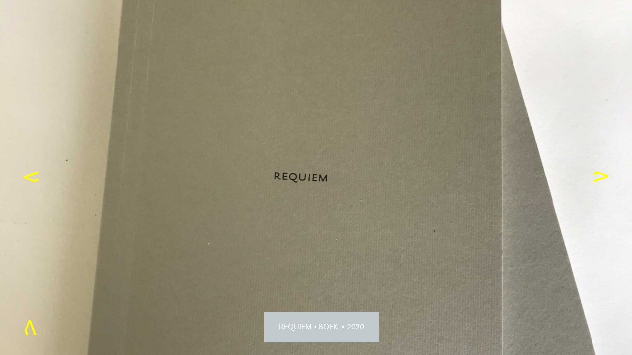

--- FILE ---
content_type: text/html; charset=UTF-8
request_url: https://www.anjetvanlinge.nl/requiem-boek/
body_size: 8443
content:
<!DOCTYPE html>
<html lang="nl-NL">

	<!-- Custom WordPress template by bravemonkeys.com -->

	<head>
		<meta charset="UTF-8">
		<meta name="viewport" content="width=device-width, initial-scale=1">
		<link rel="profile" href="https://gmpg.org/xfn/11">
		<link rel="pingback" href="https://www.anjetvanlinge.nl/xmlrpc.php">

				<meta name='robots' content='index, follow, max-image-preview:large, max-snippet:-1, max-video-preview:-1' />

	<!-- This site is optimized with the Yoast SEO plugin v26.8 - https://yoast.com/product/yoast-seo-wordpress/ -->
	<title>Requiem - boek &#8226; Anjet van Linge</title>
	<meta name="description" content="Requiem - het boek over hoe corona in de kunst kroop. Persoonlijke verhalen in coronatijd. Lees ook het artikel in het Financieel Dagblad." />
	<link rel="canonical" href="https://www.anjetvanlinge.nl/requiem-boek/" />
	<meta property="og:locale" content="nl_NL" />
	<meta property="og:type" content="article" />
	<meta property="og:title" content="Requiem - boek &#8226; Anjet van Linge" />
	<meta property="og:description" content="Requiem - het boek over hoe corona in de kunst kroop. Persoonlijke verhalen in coronatijd. Lees ook het artikel in het Financieel Dagblad." />
	<meta property="og:url" content="https://www.anjetvanlinge.nl/requiem-boek/" />
	<meta property="og:site_name" content="Anjet van Linge" />
	<meta property="article:published_time" content="2020-08-23T12:15:07+00:00" />
	<meta property="article:modified_time" content="2022-07-11T07:33:17+00:00" />
	<meta property="og:image" content="https://www.anjetvanlinge.nl/wp-content/uploads/2020/08/requiem-voorkant-boekje.jpg" />
	<meta name="author" content="Anjet" />
	<meta name="twitter:card" content="summary_large_image" />
	<meta name="twitter:label1" content="Geschreven door" />
	<meta name="twitter:data1" content="Anjet" />
	<script type="application/ld+json" class="yoast-schema-graph">{"@context":"https://schema.org","@graph":[{"@type":"Article","@id":"https://www.anjetvanlinge.nl/requiem-boek/#article","isPartOf":{"@id":"https://www.anjetvanlinge.nl/requiem-boek/"},"author":{"name":"Anjet","@id":"https://www.anjetvanlinge.nl/#/schema/person/5eb144f385158738482a77b26aa7952a"},"headline":"Requiem &#8211; boek","datePublished":"2020-08-23T12:15:07+00:00","dateModified":"2022-07-11T07:33:17+00:00","mainEntityOfPage":{"@id":"https://www.anjetvanlinge.nl/requiem-boek/"},"wordCount":16,"commentCount":0,"publisher":{"@id":"https://www.anjetvanlinge.nl/#organization"},"image":{"@id":"https://www.anjetvanlinge.nl/requiem-boek/#primaryimage"},"thumbnailUrl":"https://www.anjetvanlinge.nl/wp-content/uploads/2020/08/requiem-voorkant-boekje.jpg","articleSection":["Hout"],"inLanguage":"nl-NL","potentialAction":[{"@type":"CommentAction","name":"Comment","target":["https://www.anjetvanlinge.nl/requiem-boek/#respond"]}]},{"@type":"WebPage","@id":"https://www.anjetvanlinge.nl/requiem-boek/","url":"https://www.anjetvanlinge.nl/requiem-boek/","name":"Requiem - boek &#8226; Anjet van Linge","isPartOf":{"@id":"https://www.anjetvanlinge.nl/#website"},"primaryImageOfPage":{"@id":"https://www.anjetvanlinge.nl/requiem-boek/#primaryimage"},"image":{"@id":"https://www.anjetvanlinge.nl/requiem-boek/#primaryimage"},"thumbnailUrl":"https://www.anjetvanlinge.nl/wp-content/uploads/2020/08/requiem-voorkant-boekje.jpg","datePublished":"2020-08-23T12:15:07+00:00","dateModified":"2022-07-11T07:33:17+00:00","description":"Requiem - het boek over hoe corona in de kunst kroop. Persoonlijke verhalen in coronatijd. Lees ook het artikel in het Financieel Dagblad.","breadcrumb":{"@id":"https://www.anjetvanlinge.nl/requiem-boek/#breadcrumb"},"inLanguage":"nl-NL","potentialAction":[{"@type":"ReadAction","target":["https://www.anjetvanlinge.nl/requiem-boek/"]}]},{"@type":"ImageObject","inLanguage":"nl-NL","@id":"https://www.anjetvanlinge.nl/requiem-boek/#primaryimage","url":"https://www.anjetvanlinge.nl/wp-content/uploads/2020/08/requiem-voorkant-boekje.jpg","contentUrl":"https://www.anjetvanlinge.nl/wp-content/uploads/2020/08/requiem-voorkant-boekje.jpg","width":1980,"height":1980,"caption":"Voorkant boek Requiem - Anjet van Linge"},{"@type":"BreadcrumbList","@id":"https://www.anjetvanlinge.nl/requiem-boek/#breadcrumb","itemListElement":[{"@type":"ListItem","position":1,"name":"Home","item":"https://www.anjetvanlinge.nl/"},{"@type":"ListItem","position":2,"name":"Requiem &#8211; boek"}]},{"@type":"WebSite","@id":"https://www.anjetvanlinge.nl/#website","url":"https://www.anjetvanlinge.nl/","name":"Anjet van Linge","description":"artist . works with stone, wood, wool and silence","publisher":{"@id":"https://www.anjetvanlinge.nl/#organization"},"potentialAction":[{"@type":"SearchAction","target":{"@type":"EntryPoint","urlTemplate":"https://www.anjetvanlinge.nl/?s={search_term_string}"},"query-input":{"@type":"PropertyValueSpecification","valueRequired":true,"valueName":"search_term_string"}}],"inLanguage":"nl-NL"},{"@type":"Organization","@id":"https://www.anjetvanlinge.nl/#organization","name":"Bureau Zee","url":"https://www.anjetvanlinge.nl/","logo":{"@type":"ImageObject","inLanguage":"nl-NL","@id":"https://www.anjetvanlinge.nl/#/schema/logo/image/","url":"https://www.anjetvanlinge.nl/wp-content/uploads/2016/07/ANJET_ARROW.png","contentUrl":"https://www.anjetvanlinge.nl/wp-content/uploads/2016/07/ANJET_ARROW.png","width":157,"height":208,"caption":"Bureau Zee"},"image":{"@id":"https://www.anjetvanlinge.nl/#/schema/logo/image/"},"sameAs":["https://www.instagram.com/anjetvanlinge/","https://www.linkedin.com/in/anjet-van-linge-0b53b3/"]},{"@type":"Person","@id":"https://www.anjetvanlinge.nl/#/schema/person/5eb144f385158738482a77b26aa7952a","name":"Anjet","image":{"@type":"ImageObject","inLanguage":"nl-NL","@id":"https://www.anjetvanlinge.nl/#/schema/person/image/","url":"https://secure.gravatar.com/avatar/b0fc29efed5c4bc76851ef47b9c62af47a9b094d8cef7a22c647db9ca571dc20?s=96&d=mm&r=g","contentUrl":"https://secure.gravatar.com/avatar/b0fc29efed5c4bc76851ef47b9c62af47a9b094d8cef7a22c647db9ca571dc20?s=96&d=mm&r=g","caption":"Anjet"},"url":"https://www.anjetvanlinge.nl/author/klaziena-anna/"}]}</script>
	<!-- / Yoast SEO plugin. -->


<link rel="alternate" title="oEmbed (JSON)" type="application/json+oembed" href="https://www.anjetvanlinge.nl/wp-json/oembed/1.0/embed?url=https%3A%2F%2Fwww.anjetvanlinge.nl%2Frequiem-boek%2F" />
<link rel="alternate" title="oEmbed (XML)" type="text/xml+oembed" href="https://www.anjetvanlinge.nl/wp-json/oembed/1.0/embed?url=https%3A%2F%2Fwww.anjetvanlinge.nl%2Frequiem-boek%2F&#038;format=xml" />
<style id='wp-img-auto-sizes-contain-inline-css' type='text/css'>
img:is([sizes=auto i],[sizes^="auto," i]){contain-intrinsic-size:3000px 1500px}
/*# sourceURL=wp-img-auto-sizes-contain-inline-css */
</style>
<style id='wp-emoji-styles-inline-css' type='text/css'>

	img.wp-smiley, img.emoji {
		display: inline !important;
		border: none !important;
		box-shadow: none !important;
		height: 1em !important;
		width: 1em !important;
		margin: 0 0.07em !important;
		vertical-align: -0.1em !important;
		background: none !important;
		padding: 0 !important;
	}
/*# sourceURL=wp-emoji-styles-inline-css */
</style>
<style id='wp-block-library-inline-css' type='text/css'>
:root{--wp-block-synced-color:#7a00df;--wp-block-synced-color--rgb:122,0,223;--wp-bound-block-color:var(--wp-block-synced-color);--wp-editor-canvas-background:#ddd;--wp-admin-theme-color:#007cba;--wp-admin-theme-color--rgb:0,124,186;--wp-admin-theme-color-darker-10:#006ba1;--wp-admin-theme-color-darker-10--rgb:0,107,160.5;--wp-admin-theme-color-darker-20:#005a87;--wp-admin-theme-color-darker-20--rgb:0,90,135;--wp-admin-border-width-focus:2px}@media (min-resolution:192dpi){:root{--wp-admin-border-width-focus:1.5px}}.wp-element-button{cursor:pointer}:root .has-very-light-gray-background-color{background-color:#eee}:root .has-very-dark-gray-background-color{background-color:#313131}:root .has-very-light-gray-color{color:#eee}:root .has-very-dark-gray-color{color:#313131}:root .has-vivid-green-cyan-to-vivid-cyan-blue-gradient-background{background:linear-gradient(135deg,#00d084,#0693e3)}:root .has-purple-crush-gradient-background{background:linear-gradient(135deg,#34e2e4,#4721fb 50%,#ab1dfe)}:root .has-hazy-dawn-gradient-background{background:linear-gradient(135deg,#faaca8,#dad0ec)}:root .has-subdued-olive-gradient-background{background:linear-gradient(135deg,#fafae1,#67a671)}:root .has-atomic-cream-gradient-background{background:linear-gradient(135deg,#fdd79a,#004a59)}:root .has-nightshade-gradient-background{background:linear-gradient(135deg,#330968,#31cdcf)}:root .has-midnight-gradient-background{background:linear-gradient(135deg,#020381,#2874fc)}:root{--wp--preset--font-size--normal:16px;--wp--preset--font-size--huge:42px}.has-regular-font-size{font-size:1em}.has-larger-font-size{font-size:2.625em}.has-normal-font-size{font-size:var(--wp--preset--font-size--normal)}.has-huge-font-size{font-size:var(--wp--preset--font-size--huge)}.has-text-align-center{text-align:center}.has-text-align-left{text-align:left}.has-text-align-right{text-align:right}.has-fit-text{white-space:nowrap!important}#end-resizable-editor-section{display:none}.aligncenter{clear:both}.items-justified-left{justify-content:flex-start}.items-justified-center{justify-content:center}.items-justified-right{justify-content:flex-end}.items-justified-space-between{justify-content:space-between}.screen-reader-text{border:0;clip-path:inset(50%);height:1px;margin:-1px;overflow:hidden;padding:0;position:absolute;width:1px;word-wrap:normal!important}.screen-reader-text:focus{background-color:#ddd;clip-path:none;color:#444;display:block;font-size:1em;height:auto;left:5px;line-height:normal;padding:15px 23px 14px;text-decoration:none;top:5px;width:auto;z-index:100000}html :where(.has-border-color){border-style:solid}html :where([style*=border-top-color]){border-top-style:solid}html :where([style*=border-right-color]){border-right-style:solid}html :where([style*=border-bottom-color]){border-bottom-style:solid}html :where([style*=border-left-color]){border-left-style:solid}html :where([style*=border-width]){border-style:solid}html :where([style*=border-top-width]){border-top-style:solid}html :where([style*=border-right-width]){border-right-style:solid}html :where([style*=border-bottom-width]){border-bottom-style:solid}html :where([style*=border-left-width]){border-left-style:solid}html :where(img[class*=wp-image-]){height:auto;max-width:100%}:where(figure){margin:0 0 1em}html :where(.is-position-sticky){--wp-admin--admin-bar--position-offset:var(--wp-admin--admin-bar--height,0px)}@media screen and (max-width:600px){html :where(.is-position-sticky){--wp-admin--admin-bar--position-offset:0px}}

/*# sourceURL=wp-block-library-inline-css */
</style><style id='global-styles-inline-css' type='text/css'>
:root{--wp--preset--aspect-ratio--square: 1;--wp--preset--aspect-ratio--4-3: 4/3;--wp--preset--aspect-ratio--3-4: 3/4;--wp--preset--aspect-ratio--3-2: 3/2;--wp--preset--aspect-ratio--2-3: 2/3;--wp--preset--aspect-ratio--16-9: 16/9;--wp--preset--aspect-ratio--9-16: 9/16;--wp--preset--color--black: #000000;--wp--preset--color--cyan-bluish-gray: #abb8c3;--wp--preset--color--white: #ffffff;--wp--preset--color--pale-pink: #f78da7;--wp--preset--color--vivid-red: #cf2e2e;--wp--preset--color--luminous-vivid-orange: #ff6900;--wp--preset--color--luminous-vivid-amber: #fcb900;--wp--preset--color--light-green-cyan: #7bdcb5;--wp--preset--color--vivid-green-cyan: #00d084;--wp--preset--color--pale-cyan-blue: #8ed1fc;--wp--preset--color--vivid-cyan-blue: #0693e3;--wp--preset--color--vivid-purple: #9b51e0;--wp--preset--gradient--vivid-cyan-blue-to-vivid-purple: linear-gradient(135deg,rgb(6,147,227) 0%,rgb(155,81,224) 100%);--wp--preset--gradient--light-green-cyan-to-vivid-green-cyan: linear-gradient(135deg,rgb(122,220,180) 0%,rgb(0,208,130) 100%);--wp--preset--gradient--luminous-vivid-amber-to-luminous-vivid-orange: linear-gradient(135deg,rgb(252,185,0) 0%,rgb(255,105,0) 100%);--wp--preset--gradient--luminous-vivid-orange-to-vivid-red: linear-gradient(135deg,rgb(255,105,0) 0%,rgb(207,46,46) 100%);--wp--preset--gradient--very-light-gray-to-cyan-bluish-gray: linear-gradient(135deg,rgb(238,238,238) 0%,rgb(169,184,195) 100%);--wp--preset--gradient--cool-to-warm-spectrum: linear-gradient(135deg,rgb(74,234,220) 0%,rgb(151,120,209) 20%,rgb(207,42,186) 40%,rgb(238,44,130) 60%,rgb(251,105,98) 80%,rgb(254,248,76) 100%);--wp--preset--gradient--blush-light-purple: linear-gradient(135deg,rgb(255,206,236) 0%,rgb(152,150,240) 100%);--wp--preset--gradient--blush-bordeaux: linear-gradient(135deg,rgb(254,205,165) 0%,rgb(254,45,45) 50%,rgb(107,0,62) 100%);--wp--preset--gradient--luminous-dusk: linear-gradient(135deg,rgb(255,203,112) 0%,rgb(199,81,192) 50%,rgb(65,88,208) 100%);--wp--preset--gradient--pale-ocean: linear-gradient(135deg,rgb(255,245,203) 0%,rgb(182,227,212) 50%,rgb(51,167,181) 100%);--wp--preset--gradient--electric-grass: linear-gradient(135deg,rgb(202,248,128) 0%,rgb(113,206,126) 100%);--wp--preset--gradient--midnight: linear-gradient(135deg,rgb(2,3,129) 0%,rgb(40,116,252) 100%);--wp--preset--font-size--small: 13px;--wp--preset--font-size--medium: 20px;--wp--preset--font-size--large: 36px;--wp--preset--font-size--x-large: 42px;--wp--preset--spacing--20: 0.44rem;--wp--preset--spacing--30: 0.67rem;--wp--preset--spacing--40: 1rem;--wp--preset--spacing--50: 1.5rem;--wp--preset--spacing--60: 2.25rem;--wp--preset--spacing--70: 3.38rem;--wp--preset--spacing--80: 5.06rem;--wp--preset--shadow--natural: 6px 6px 9px rgba(0, 0, 0, 0.2);--wp--preset--shadow--deep: 12px 12px 50px rgba(0, 0, 0, 0.4);--wp--preset--shadow--sharp: 6px 6px 0px rgba(0, 0, 0, 0.2);--wp--preset--shadow--outlined: 6px 6px 0px -3px rgb(255, 255, 255), 6px 6px rgb(0, 0, 0);--wp--preset--shadow--crisp: 6px 6px 0px rgb(0, 0, 0);}:where(.is-layout-flex){gap: 0.5em;}:where(.is-layout-grid){gap: 0.5em;}body .is-layout-flex{display: flex;}.is-layout-flex{flex-wrap: wrap;align-items: center;}.is-layout-flex > :is(*, div){margin: 0;}body .is-layout-grid{display: grid;}.is-layout-grid > :is(*, div){margin: 0;}:where(.wp-block-columns.is-layout-flex){gap: 2em;}:where(.wp-block-columns.is-layout-grid){gap: 2em;}:where(.wp-block-post-template.is-layout-flex){gap: 1.25em;}:where(.wp-block-post-template.is-layout-grid){gap: 1.25em;}.has-black-color{color: var(--wp--preset--color--black) !important;}.has-cyan-bluish-gray-color{color: var(--wp--preset--color--cyan-bluish-gray) !important;}.has-white-color{color: var(--wp--preset--color--white) !important;}.has-pale-pink-color{color: var(--wp--preset--color--pale-pink) !important;}.has-vivid-red-color{color: var(--wp--preset--color--vivid-red) !important;}.has-luminous-vivid-orange-color{color: var(--wp--preset--color--luminous-vivid-orange) !important;}.has-luminous-vivid-amber-color{color: var(--wp--preset--color--luminous-vivid-amber) !important;}.has-light-green-cyan-color{color: var(--wp--preset--color--light-green-cyan) !important;}.has-vivid-green-cyan-color{color: var(--wp--preset--color--vivid-green-cyan) !important;}.has-pale-cyan-blue-color{color: var(--wp--preset--color--pale-cyan-blue) !important;}.has-vivid-cyan-blue-color{color: var(--wp--preset--color--vivid-cyan-blue) !important;}.has-vivid-purple-color{color: var(--wp--preset--color--vivid-purple) !important;}.has-black-background-color{background-color: var(--wp--preset--color--black) !important;}.has-cyan-bluish-gray-background-color{background-color: var(--wp--preset--color--cyan-bluish-gray) !important;}.has-white-background-color{background-color: var(--wp--preset--color--white) !important;}.has-pale-pink-background-color{background-color: var(--wp--preset--color--pale-pink) !important;}.has-vivid-red-background-color{background-color: var(--wp--preset--color--vivid-red) !important;}.has-luminous-vivid-orange-background-color{background-color: var(--wp--preset--color--luminous-vivid-orange) !important;}.has-luminous-vivid-amber-background-color{background-color: var(--wp--preset--color--luminous-vivid-amber) !important;}.has-light-green-cyan-background-color{background-color: var(--wp--preset--color--light-green-cyan) !important;}.has-vivid-green-cyan-background-color{background-color: var(--wp--preset--color--vivid-green-cyan) !important;}.has-pale-cyan-blue-background-color{background-color: var(--wp--preset--color--pale-cyan-blue) !important;}.has-vivid-cyan-blue-background-color{background-color: var(--wp--preset--color--vivid-cyan-blue) !important;}.has-vivid-purple-background-color{background-color: var(--wp--preset--color--vivid-purple) !important;}.has-black-border-color{border-color: var(--wp--preset--color--black) !important;}.has-cyan-bluish-gray-border-color{border-color: var(--wp--preset--color--cyan-bluish-gray) !important;}.has-white-border-color{border-color: var(--wp--preset--color--white) !important;}.has-pale-pink-border-color{border-color: var(--wp--preset--color--pale-pink) !important;}.has-vivid-red-border-color{border-color: var(--wp--preset--color--vivid-red) !important;}.has-luminous-vivid-orange-border-color{border-color: var(--wp--preset--color--luminous-vivid-orange) !important;}.has-luminous-vivid-amber-border-color{border-color: var(--wp--preset--color--luminous-vivid-amber) !important;}.has-light-green-cyan-border-color{border-color: var(--wp--preset--color--light-green-cyan) !important;}.has-vivid-green-cyan-border-color{border-color: var(--wp--preset--color--vivid-green-cyan) !important;}.has-pale-cyan-blue-border-color{border-color: var(--wp--preset--color--pale-cyan-blue) !important;}.has-vivid-cyan-blue-border-color{border-color: var(--wp--preset--color--vivid-cyan-blue) !important;}.has-vivid-purple-border-color{border-color: var(--wp--preset--color--vivid-purple) !important;}.has-vivid-cyan-blue-to-vivid-purple-gradient-background{background: var(--wp--preset--gradient--vivid-cyan-blue-to-vivid-purple) !important;}.has-light-green-cyan-to-vivid-green-cyan-gradient-background{background: var(--wp--preset--gradient--light-green-cyan-to-vivid-green-cyan) !important;}.has-luminous-vivid-amber-to-luminous-vivid-orange-gradient-background{background: var(--wp--preset--gradient--luminous-vivid-amber-to-luminous-vivid-orange) !important;}.has-luminous-vivid-orange-to-vivid-red-gradient-background{background: var(--wp--preset--gradient--luminous-vivid-orange-to-vivid-red) !important;}.has-very-light-gray-to-cyan-bluish-gray-gradient-background{background: var(--wp--preset--gradient--very-light-gray-to-cyan-bluish-gray) !important;}.has-cool-to-warm-spectrum-gradient-background{background: var(--wp--preset--gradient--cool-to-warm-spectrum) !important;}.has-blush-light-purple-gradient-background{background: var(--wp--preset--gradient--blush-light-purple) !important;}.has-blush-bordeaux-gradient-background{background: var(--wp--preset--gradient--blush-bordeaux) !important;}.has-luminous-dusk-gradient-background{background: var(--wp--preset--gradient--luminous-dusk) !important;}.has-pale-ocean-gradient-background{background: var(--wp--preset--gradient--pale-ocean) !important;}.has-electric-grass-gradient-background{background: var(--wp--preset--gradient--electric-grass) !important;}.has-midnight-gradient-background{background: var(--wp--preset--gradient--midnight) !important;}.has-small-font-size{font-size: var(--wp--preset--font-size--small) !important;}.has-medium-font-size{font-size: var(--wp--preset--font-size--medium) !important;}.has-large-font-size{font-size: var(--wp--preset--font-size--large) !important;}.has-x-large-font-size{font-size: var(--wp--preset--font-size--x-large) !important;}
/*# sourceURL=global-styles-inline-css */
</style>

<style id='classic-theme-styles-inline-css' type='text/css'>
/*! This file is auto-generated */
.wp-block-button__link{color:#fff;background-color:#32373c;border-radius:9999px;box-shadow:none;text-decoration:none;padding:calc(.667em + 2px) calc(1.333em + 2px);font-size:1.125em}.wp-block-file__button{background:#32373c;color:#fff;text-decoration:none}
/*# sourceURL=/wp-includes/css/classic-themes.min.css */
</style>
<link rel='stylesheet' id='bootstrap-css' href='https://www.anjetvanlinge.nl/wp-content/themes/anjetcustom%203/css/bootstrap.min.css?ver=6da721333eb9ac27c1cce53fdf153576' type='text/css' media='all' />
<link rel='stylesheet' id='anjetcustom-style-css' href='https://www.anjetvanlinge.nl/wp-content/themes/anjetcustom%203/style.css?ver=6da721333eb9ac27c1cce53fdf153576' type='text/css' media='all' />
<script type="text/javascript" src="https://www.anjetvanlinge.nl/wp-includes/js/jquery/jquery.min.js?ver=3.7.1" id="jquery-core-js"></script>
<script type="text/javascript" src="https://www.anjetvanlinge.nl/wp-includes/js/jquery/jquery-migrate.min.js?ver=3.4.1" id="jquery-migrate-js"></script>
<link rel="https://api.w.org/" href="https://www.anjetvanlinge.nl/wp-json/" /><link rel="alternate" title="JSON" type="application/json" href="https://www.anjetvanlinge.nl/wp-json/wp/v2/posts/693" /><link rel="icon" href="https://www.anjetvanlinge.nl/wp-content/uploads/2016/07/ANJET_ARROW-150x150.png" sizes="32x32" />
<link rel="icon" href="https://www.anjetvanlinge.nl/wp-content/uploads/2016/07/ANJET_ARROW.png" sizes="192x192" />
<link rel="apple-touch-icon" href="https://www.anjetvanlinge.nl/wp-content/uploads/2016/07/ANJET_ARROW.png" />
<meta name="msapplication-TileImage" content="https://www.anjetvanlinge.nl/wp-content/uploads/2016/07/ANJET_ARROW.png" />

	</head>

	<body data-rsssl=1 class="wp-singular post-template-default single single-post postid-693 single-format-standard wp-theme-anjetcustom3">
		<div id="page" class="site">
			<div class="container">
				<div id="content" class="site-content">

	<script type="text/javascript">
		var imgNum = 1;
		var hideMenu = 0;
		jQuery(document).ready(function ($) {
			$('.backgroundimg div.entry-content p img:first').addClass('currentimg');

			$('button.nextbutton').on('click', function() {
				if(imgNum <= $('.backgroundimg div.entry-content p img').length) {
					$('.backgroundimg div.entry-content p img.currentimg').next().addClass('currentimg');
					$('.backgroundimg div.entry-content p img.currentimg:first').removeClass('currentimg');
					imgNum++;
				}
				if(imgNum === $('.backgroundimg div.entry-content p img').length + 1) {
					$('.backgroundimg div.entry-content p img.currentimg').removeClass('currentimg');
					$('.backgroundimg div.entry-content p img:first').addClass('currentimg');
					imgNum = 1;
				}
			});

			$('button.prevbutton').on('click', function() {
				if(imgNum >= 1){
					$('.backgroundimg div.entry-content p img.currentimg').prev().addClass('currentimg');
					$('.backgroundimg div.entry-content p img.currentimg:last').removeClass('currentimg');
					imgNum--;
				}
				if(imgNum === 0) {
					$('.backgroundimg div.entry-content p img.currentimg').removeClass('currentimg');
					$('.backgroundimg div.entry-content p img:last').addClass('currentimg');
					imgNum = $('.backgroundimg div.entry-content p img').length;
				}
			});

			$('.backgroundimg div.entry-content p img').on('click', function() {
					if(hideMenu === 0) {
						$('div.postdescription').addClass('hidemenu');
						hideMenu = 1;
					} else if(hideMenu === 1) {
						$('div.postdescription').removeClass('hidemenu');
						hideMenu = 0;
					}
			});
		});
	</script>

	<div id="primary" class="content-area">
		<main id="main" class="site-main" role="main">

		
				<div class="backgroundimg">
					
<article id="post-693" class="post-693 post type-post status-publish format-standard hentry category-hout">
	<header class="entry-header">
		<h1 class="entry-title">Requiem &#8211; boek</h1>	</header><!-- .entry-header -->

	<div class="entry-content">
		<p>Requiem • boek  • 2020</p>
<p><img fetchpriority="high" decoding="async" class="alignnone wp-image-696 size-full" src="https://www.anjetvanlinge.nl/wp-content/uploads/2020/08/requiem-voorkant-boekje.jpg" alt="Voorkant boek Requiem - Anjet van Linge" width="1980" height="1980" srcset="https://www.anjetvanlinge.nl/wp-content/uploads/2020/08/requiem-voorkant-boekje.jpg 1980w, https://www.anjetvanlinge.nl/wp-content/uploads/2020/08/requiem-voorkant-boekje-300x300.jpg 300w, https://www.anjetvanlinge.nl/wp-content/uploads/2020/08/requiem-voorkant-boekje-1024x1024.jpg 1024w, https://www.anjetvanlinge.nl/wp-content/uploads/2020/08/requiem-voorkant-boekje-150x150.jpg 150w, https://www.anjetvanlinge.nl/wp-content/uploads/2020/08/requiem-voorkant-boekje-768x768.jpg 768w, https://www.anjetvanlinge.nl/wp-content/uploads/2020/08/requiem-voorkant-boekje-1536x1536.jpg 1536w" sizes="(max-width: 1980px) 100vw, 1980px" /><img decoding="async" class="alignnone wp-image-695 size-large" src="https://www.anjetvanlinge.nl/wp-content/uploads/2020/08/requiem-paginas-boekje-1024x1024.jpg" alt="Binnenzijde boek Requim" width="1024" height="1024" srcset="https://www.anjetvanlinge.nl/wp-content/uploads/2020/08/requiem-paginas-boekje-1024x1024.jpg 1024w, https://www.anjetvanlinge.nl/wp-content/uploads/2020/08/requiem-paginas-boekje-300x300.jpg 300w, https://www.anjetvanlinge.nl/wp-content/uploads/2020/08/requiem-paginas-boekje-150x150.jpg 150w, https://www.anjetvanlinge.nl/wp-content/uploads/2020/08/requiem-paginas-boekje-768x768.jpg 768w, https://www.anjetvanlinge.nl/wp-content/uploads/2020/08/requiem-paginas-boekje-1536x1536.jpg 1536w, https://www.anjetvanlinge.nl/wp-content/uploads/2020/08/requiem-paginas-boekje.jpg 1980w" sizes="(max-width: 1024px) 100vw, 1024px" /><img decoding="async" class="alignnone size-large wp-image-694" src="https://www.anjetvanlinge.nl/wp-content/uploads/2020/08/requiem-meerpaginas-boekje-1024x1024.jpg" alt="binnenzijde boek Requiem" width="1024" height="1024" srcset="https://www.anjetvanlinge.nl/wp-content/uploads/2020/08/requiem-meerpaginas-boekje-1024x1024.jpg 1024w, https://www.anjetvanlinge.nl/wp-content/uploads/2020/08/requiem-meerpaginas-boekje-300x300.jpg 300w, https://www.anjetvanlinge.nl/wp-content/uploads/2020/08/requiem-meerpaginas-boekje-150x150.jpg 150w, https://www.anjetvanlinge.nl/wp-content/uploads/2020/08/requiem-meerpaginas-boekje-768x768.jpg 768w, https://www.anjetvanlinge.nl/wp-content/uploads/2020/08/requiem-meerpaginas-boekje-1536x1536.jpg 1536w, https://www.anjetvanlinge.nl/wp-content/uploads/2020/08/requiem-meerpaginas-boekje.jpg 1980w" sizes="(max-width: 1024px) 100vw, 1024px" /><img loading="lazy" decoding="async" class="alignnone wp-image-705 size-full" src="https://www.anjetvanlinge.nl/wp-content/uploads/2020/08/kosten-boekje-1.jpg" alt="" width="1920" height="1080" srcset="https://www.anjetvanlinge.nl/wp-content/uploads/2020/08/kosten-boekje-1.jpg 1920w, https://www.anjetvanlinge.nl/wp-content/uploads/2020/08/kosten-boekje-1-300x169.jpg 300w, https://www.anjetvanlinge.nl/wp-content/uploads/2020/08/kosten-boekje-1-1024x576.jpg 1024w, https://www.anjetvanlinge.nl/wp-content/uploads/2020/08/kosten-boekje-1-768x432.jpg 768w, https://www.anjetvanlinge.nl/wp-content/uploads/2020/08/kosten-boekje-1-1536x864.jpg 1536w" sizes="auto, (max-width: 1920px) 100vw, 1920px" /> Kosten 19,50 plus verzendkosten. Bestellen via mail aan zij at anjetvanlinge.nl</p>
	</div><!-- .entry-content -->
</article><!-- #post-## -->
				</div>

				<div class="singlemenu">
					<div class="homebutton">
						<a class="pull-left" href="https://www.anjetvanlinge.nl"><svg class="button-image" id="Layer_1" data-name="Layer 1" xmlns="http://www.w3.org/2000/svg" viewBox="0 0 37.62 50"><defs><style>.cls-1{fill:#ff0;}</style></defs><title>anjet-arrow</title><path class="cls-1" d="M291.94,395.35h5.86l17.94,50h-7L294.36,404.5l-9.74,26.21,5.49,14.64h-7l-5-13.6Z" transform="translate(-278.11 -395.35)"/></svg></a>
					</div>
					<div class="postdescription">
						
<article id="post-693" class="post-693 post type-post status-publish format-standard hentry category-hout">
	<header class="entry-header">
		<h1 class="entry-title">Requiem &#8211; boek</h1>	</header><!-- .entry-header -->

	<div class="entry-content">
		<p>Requiem • boek  • 2020</p>
<p><img loading="lazy" decoding="async" class="alignnone wp-image-696 size-full" src="https://www.anjetvanlinge.nl/wp-content/uploads/2020/08/requiem-voorkant-boekje.jpg" alt="Voorkant boek Requiem - Anjet van Linge" width="1980" height="1980" srcset="https://www.anjetvanlinge.nl/wp-content/uploads/2020/08/requiem-voorkant-boekje.jpg 1980w, https://www.anjetvanlinge.nl/wp-content/uploads/2020/08/requiem-voorkant-boekje-300x300.jpg 300w, https://www.anjetvanlinge.nl/wp-content/uploads/2020/08/requiem-voorkant-boekje-1024x1024.jpg 1024w, https://www.anjetvanlinge.nl/wp-content/uploads/2020/08/requiem-voorkant-boekje-150x150.jpg 150w, https://www.anjetvanlinge.nl/wp-content/uploads/2020/08/requiem-voorkant-boekje-768x768.jpg 768w, https://www.anjetvanlinge.nl/wp-content/uploads/2020/08/requiem-voorkant-boekje-1536x1536.jpg 1536w" sizes="auto, (max-width: 1980px) 100vw, 1980px" /><img loading="lazy" decoding="async" class="alignnone wp-image-695 size-large" src="https://www.anjetvanlinge.nl/wp-content/uploads/2020/08/requiem-paginas-boekje-1024x1024.jpg" alt="Binnenzijde boek Requim" width="1024" height="1024" srcset="https://www.anjetvanlinge.nl/wp-content/uploads/2020/08/requiem-paginas-boekje-1024x1024.jpg 1024w, https://www.anjetvanlinge.nl/wp-content/uploads/2020/08/requiem-paginas-boekje-300x300.jpg 300w, https://www.anjetvanlinge.nl/wp-content/uploads/2020/08/requiem-paginas-boekje-150x150.jpg 150w, https://www.anjetvanlinge.nl/wp-content/uploads/2020/08/requiem-paginas-boekje-768x768.jpg 768w, https://www.anjetvanlinge.nl/wp-content/uploads/2020/08/requiem-paginas-boekje-1536x1536.jpg 1536w, https://www.anjetvanlinge.nl/wp-content/uploads/2020/08/requiem-paginas-boekje.jpg 1980w" sizes="auto, (max-width: 1024px) 100vw, 1024px" /><img loading="lazy" decoding="async" class="alignnone size-large wp-image-694" src="https://www.anjetvanlinge.nl/wp-content/uploads/2020/08/requiem-meerpaginas-boekje-1024x1024.jpg" alt="binnenzijde boek Requiem" width="1024" height="1024" srcset="https://www.anjetvanlinge.nl/wp-content/uploads/2020/08/requiem-meerpaginas-boekje-1024x1024.jpg 1024w, https://www.anjetvanlinge.nl/wp-content/uploads/2020/08/requiem-meerpaginas-boekje-300x300.jpg 300w, https://www.anjetvanlinge.nl/wp-content/uploads/2020/08/requiem-meerpaginas-boekje-150x150.jpg 150w, https://www.anjetvanlinge.nl/wp-content/uploads/2020/08/requiem-meerpaginas-boekje-768x768.jpg 768w, https://www.anjetvanlinge.nl/wp-content/uploads/2020/08/requiem-meerpaginas-boekje-1536x1536.jpg 1536w, https://www.anjetvanlinge.nl/wp-content/uploads/2020/08/requiem-meerpaginas-boekje.jpg 1980w" sizes="auto, (max-width: 1024px) 100vw, 1024px" /><img loading="lazy" decoding="async" class="alignnone wp-image-705 size-full" src="https://www.anjetvanlinge.nl/wp-content/uploads/2020/08/kosten-boekje-1.jpg" alt="" width="1920" height="1080" srcset="https://www.anjetvanlinge.nl/wp-content/uploads/2020/08/kosten-boekje-1.jpg 1920w, https://www.anjetvanlinge.nl/wp-content/uploads/2020/08/kosten-boekje-1-300x169.jpg 300w, https://www.anjetvanlinge.nl/wp-content/uploads/2020/08/kosten-boekje-1-1024x576.jpg 1024w, https://www.anjetvanlinge.nl/wp-content/uploads/2020/08/kosten-boekje-1-768x432.jpg 768w, https://www.anjetvanlinge.nl/wp-content/uploads/2020/08/kosten-boekje-1-1536x864.jpg 1536w" sizes="auto, (max-width: 1920px) 100vw, 1920px" /> Kosten 19,50 plus verzendkosten. Bestellen via mail aan zij at anjetvanlinge.nl</p>
	</div><!-- .entry-content -->
</article><!-- #post-## -->
					</div>
				</div>

				<div class="jumbotron vertical-center">
					<div class="container">
						<div class="row">
							<button id="nextprev" class="prevbutton pull-left">
								<svg class="button-image" id="Layer_1" data-name="Layer 1" xmlns="http://www.w3.org/2000/svg" viewBox="0 0 37.62 50"><defs><style>.cls-1{fill:#ff0;}</style></defs><title>anjet-arrow</title><path class="cls-1" d="M291.94,395.35h5.86l17.94,50h-7L294.36,404.5l-9.74,26.21,5.49,14.64h-7l-5-13.6Z" transform="translate(-278.11 -395.35)"/></svg>
							</button>
							<button id="nextprev" class="nextbutton pull-right">
								<svg class="button-image" id="Layer_1" data-name="Layer 1" xmlns="http://www.w3.org/2000/svg" viewBox="0 0 37.62 50"><defs><style>.cls-1{fill:#ff0;}</style></defs><title>anjet-arrow</title><path class="cls-1" d="M291.94,395.35h5.86l17.94,50h-7L294.36,404.5l-9.74,26.21,5.49,14.64h-7l-5-13.6Z" transform="translate(-278.11 -395.35)"/></svg>
							</button>
						</div>
					</div>
				</div>

		
		</main><!-- #main -->
	</div><!-- #primary -->

<style>
	html,
	body {
		height: 100%;
		overflow: hidden;
	}

	div.jumbotron.vertical-center {
		background-color: transparent;
		margin-bottom: 0;
	}

	div.container {
		width: 100%;
		padding: 0;
	}

	.vertical-center {
		min-height: 100%;
		min-height: 100vh;
		display: -webkit-box;
		display: -moz-box;
		display: -ms-flexbox;
		display: -webkit-flex;
		display: flex;
		-webkit-box-align : center;
		-webkit-align-items : center;
   		-moz-box-align : center;
   		-ms-flex-align : center;
	  	align-items : center;
		width: 100%;
	 	-webkit-box-pack : center;
		-moz-box-pack : center;
		-ms-flex-pack : center;
		-webkit-justify-content : center;
	  	justify-content : center;
	}

	#nextprev {
		position: relative;
		z-index: 1000;
		background-color: transparent;
		border: none;
	}

	button#nextprev:active,
	button#nextprev:focus {
		outline: none;
	}

	.button-image {
		width: auto;
		height: 30px;
	}

	.button-image path:hover {
		fill: #fff;
	}

	.prevbutton .button-image {
		transform: rotate(-90deg);
	}

	.nextbutton .button-image {
		transform: rotate(90deg);
	}

	.backgroundimg {
		overflow: hidden;
		position: fixed;
	    min-height: 100%;
		min-width: 100%;
	}

	#content img {
		position: absolute;;
		top: -9999px;
    	bottom: -9999px;
    	left: -9999px;
    	right: -9999px;
    	margin: auto;
		min-height: 100%;
		height: auto;
		min-width: 100%;
		width: auto;
	}

	div.singlemenu {
		position: fixed;
		bottom: 0px;
		width: 100%;
		padding: 2% 50px;
		text-align: center;
	}

	@media (max-width: 768px) {
		div.singlemenu {
			padding: 2% 3px;
		}
	}

	div.postdescription {
		display: inline-block;
 		padding: 20px 30px;
		background-color: #c3cacd;
	}

	.homebutton a {
		padding-top: 17px;
	}

	.homebutton svg.button-image:hover path {
		 fill: #fff;
	}

	.entry-title,
	.backgroundimg div.entry-content p:first-child,
	.backgroundimg div.entry-content p img:not(.currentimg),
	.postdescription div.entry-content p:not(:first-child),
	.hidebutton {
		display: none;
	}

	.postdescription div.entry-content p {
		margin: 0;
		font-size: 1.5em;
		text-transform: uppercase;
	}

	.hidemenu {
		visibility: hidden;
	}

	.backgroundimg:hover {
		cursor:pointer;
	}
</style>


				</div><!-- #content -->
			</div><!-- .container -->

		</div><!-- #page -->

		<script type="speculationrules">
{"prefetch":[{"source":"document","where":{"and":[{"href_matches":"/*"},{"not":{"href_matches":["/wp-*.php","/wp-admin/*","/wp-content/uploads/*","/wp-content/*","/wp-content/plugins/*","/wp-content/themes/anjetcustom%203/*","/*\\?(.+)"]}},{"not":{"selector_matches":"a[rel~=\"nofollow\"]"}},{"not":{"selector_matches":".no-prefetch, .no-prefetch a"}}]},"eagerness":"conservative"}]}
</script>
<script type="text/javascript" src="https://www.anjetvanlinge.nl/wp-content/themes/anjetcustom%203/js/bootstrap.min.js?ver=6da721333eb9ac27c1cce53fdf153576" id="bootstrap-js-js"></script>
<script type="text/javascript" src="https://www.anjetvanlinge.nl/wp-content/plugins/divi-dash/core/admin/js/common.js?ver=4.27.4" id="et-core-common-js"></script>
<script id="wp-emoji-settings" type="application/json">
{"baseUrl":"https://s.w.org/images/core/emoji/17.0.2/72x72/","ext":".png","svgUrl":"https://s.w.org/images/core/emoji/17.0.2/svg/","svgExt":".svg","source":{"concatemoji":"https://www.anjetvanlinge.nl/wp-includes/js/wp-emoji-release.min.js?ver=6da721333eb9ac27c1cce53fdf153576"}}
</script>
<script type="module">
/* <![CDATA[ */
/*! This file is auto-generated */
const a=JSON.parse(document.getElementById("wp-emoji-settings").textContent),o=(window._wpemojiSettings=a,"wpEmojiSettingsSupports"),s=["flag","emoji"];function i(e){try{var t={supportTests:e,timestamp:(new Date).valueOf()};sessionStorage.setItem(o,JSON.stringify(t))}catch(e){}}function c(e,t,n){e.clearRect(0,0,e.canvas.width,e.canvas.height),e.fillText(t,0,0);t=new Uint32Array(e.getImageData(0,0,e.canvas.width,e.canvas.height).data);e.clearRect(0,0,e.canvas.width,e.canvas.height),e.fillText(n,0,0);const a=new Uint32Array(e.getImageData(0,0,e.canvas.width,e.canvas.height).data);return t.every((e,t)=>e===a[t])}function p(e,t){e.clearRect(0,0,e.canvas.width,e.canvas.height),e.fillText(t,0,0);var n=e.getImageData(16,16,1,1);for(let e=0;e<n.data.length;e++)if(0!==n.data[e])return!1;return!0}function u(e,t,n,a){switch(t){case"flag":return n(e,"\ud83c\udff3\ufe0f\u200d\u26a7\ufe0f","\ud83c\udff3\ufe0f\u200b\u26a7\ufe0f")?!1:!n(e,"\ud83c\udde8\ud83c\uddf6","\ud83c\udde8\u200b\ud83c\uddf6")&&!n(e,"\ud83c\udff4\udb40\udc67\udb40\udc62\udb40\udc65\udb40\udc6e\udb40\udc67\udb40\udc7f","\ud83c\udff4\u200b\udb40\udc67\u200b\udb40\udc62\u200b\udb40\udc65\u200b\udb40\udc6e\u200b\udb40\udc67\u200b\udb40\udc7f");case"emoji":return!a(e,"\ud83e\u1fac8")}return!1}function f(e,t,n,a){let r;const o=(r="undefined"!=typeof WorkerGlobalScope&&self instanceof WorkerGlobalScope?new OffscreenCanvas(300,150):document.createElement("canvas")).getContext("2d",{willReadFrequently:!0}),s=(o.textBaseline="top",o.font="600 32px Arial",{});return e.forEach(e=>{s[e]=t(o,e,n,a)}),s}function r(e){var t=document.createElement("script");t.src=e,t.defer=!0,document.head.appendChild(t)}a.supports={everything:!0,everythingExceptFlag:!0},new Promise(t=>{let n=function(){try{var e=JSON.parse(sessionStorage.getItem(o));if("object"==typeof e&&"number"==typeof e.timestamp&&(new Date).valueOf()<e.timestamp+604800&&"object"==typeof e.supportTests)return e.supportTests}catch(e){}return null}();if(!n){if("undefined"!=typeof Worker&&"undefined"!=typeof OffscreenCanvas&&"undefined"!=typeof URL&&URL.createObjectURL&&"undefined"!=typeof Blob)try{var e="postMessage("+f.toString()+"("+[JSON.stringify(s),u.toString(),c.toString(),p.toString()].join(",")+"));",a=new Blob([e],{type:"text/javascript"});const r=new Worker(URL.createObjectURL(a),{name:"wpTestEmojiSupports"});return void(r.onmessage=e=>{i(n=e.data),r.terminate(),t(n)})}catch(e){}i(n=f(s,u,c,p))}t(n)}).then(e=>{for(const n in e)a.supports[n]=e[n],a.supports.everything=a.supports.everything&&a.supports[n],"flag"!==n&&(a.supports.everythingExceptFlag=a.supports.everythingExceptFlag&&a.supports[n]);var t;a.supports.everythingExceptFlag=a.supports.everythingExceptFlag&&!a.supports.flag,a.supports.everything||((t=a.source||{}).concatemoji?r(t.concatemoji):t.wpemoji&&t.twemoji&&(r(t.twemoji),r(t.wpemoji)))});
//# sourceURL=https://www.anjetvanlinge.nl/wp-includes/js/wp-emoji-loader.min.js
/* ]]> */
</script>

	</body>
</html>


--- FILE ---
content_type: text/css
request_url: https://www.anjetvanlinge.nl/wp-content/themes/anjetcustom%203/style.css?ver=6da721333eb9ac27c1cce53fdf153576
body_size: 632
content:
/*
Theme Name: anjetcustom
Theme URI: http://bravemonkeys.com/
Author: bravemonkeys
Author URI: http://bravemonkeys.com/
Description: Custom WordPress theme for Anjet van Linge
Version: 1.0.0
License: GNU General Public License v2 or later
License URI: http://www.gnu.org/licenses/gpl-2.0.html
Text Domain: anjetcustom
Tags:

anjetcustom is based on Underscores http://underscores.me/, (C) 2012-2016 Automattic, Inc.
Underscores is distributed under the terms of the GNU GPL v2 or later.
*/

/*--------------------------------------------------------------
# Normalize
--------------------------------------------------------------*/
body {
	margin: 0;
}

b,
strong {
	font-weight: bold;
}

img {
	border: 0;
}

/*--------------------------------------------------------------
# Typography
--------------------------------------------------------------*/
@font-face {
  font-family: 'Documenta';
  font-weight: normal;
  src: url("fonts/documenta/D029W13T.eot?#iefix") format("embedded-opentype"), url("fonts/documenta/D029W13T.woff") format("woff"), url("fonts/documenta/D029W13T.ttf") format("truetype"), url("fonts/documenta/D029W13T.svg#Kondolar-Black") format("svg");
}

body,
button,
input,
select,
textarea {
	color: #fff;
	font-family: 'Documenta', Times, sans-serif;
	font-size: 16px;
	font-size: 1rem;
	line-height: 1.5;
}

/*--------------------------------------------------------------
# Elements
--------------------------------------------------------------*/
body {
	background: #c3cacd
}

/*--------------------------------------------------------------
# Links
--------------------------------------------------------------*/
a {
	color: #fff;
	text-decoration: none;
}

a:hover,
a:focus,
a:active {
	color: #ff0;
	text-decoration: none;
}

a:focus {
	outline: none;
}

a:hover,
a:active {
	outline: 0;
}

/*--------------------------------------------------------------
# Content
--------------------------------------------------------------*/
nav.navigation.post-navigation h2.screen-reader-text,
#comments,
#search-2,
#recent-posts-2,
#recent-comments-2,
#archives-2,
#categories-2,
#meta-2 {
    display: none;
}

article h1 {
    font-size: 1em;
}
.werk-pagina .entry-content { display: none; }
